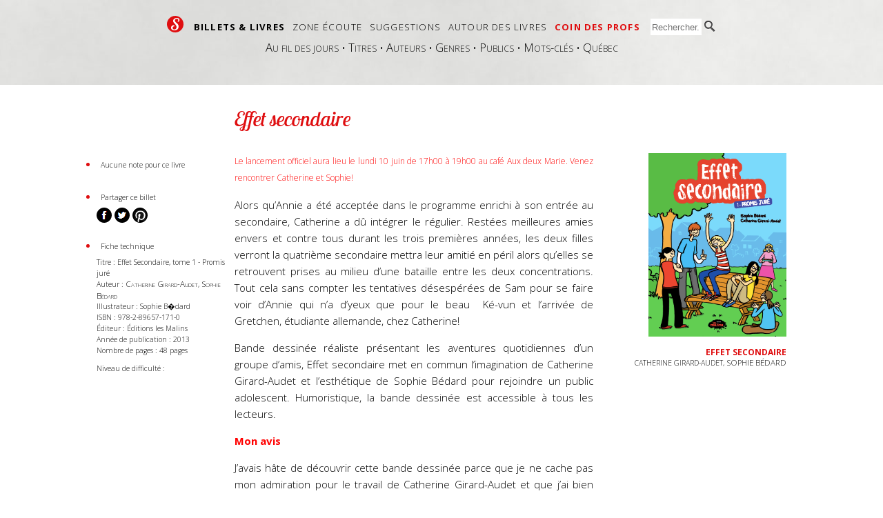

--- FILE ---
content_type: text/html; charset=UTF-8
request_url: https://sophielit.ca/critique.php?id=701
body_size: 9343
content:
<!DOCTYPE HTML PUBLIC "-//W3C//DTD HTML 4.01 Transitional//EN" "http://www.w3.org/TR/html4/loose.dtd">
<html lang="fr">
<head>
	<title>Effet secondaire</title>
	<meta http-equiv="Content-Type" content="text/html; charset=UTF-8">
	<meta http-equiv="Content-Language" content="fr">
    <meta name="viewport" content="width=device-width, minimum-scale=1.0, maximum-scale=1.0, user-scalable=no" />
    <meta name="apple-mobile-web-app-capable" content="yes" /> <!-- To get rid of the URL and button bars when opened from Home Screen shortcut -->
    <meta name="apple-mobile-web-app-status-bar-style" content="default" /><!-- change how the phone's status bar is displayed with a meta tag (possible values are :  default, black and black-translucent) -->
	<meta name="description" lang="fr" content="Billet sur Effet secondaire de Catherine Girard-Audet">
	<meta name="keywords" content="Effet secondaire, Catherine Girard-Audet">
	<meta name="revisit-after" content="7">
    <link rel="shortcut icon" href="images/site/favicon.ico"> 
    <link rel="alternate" type="application/rss+xml" title="Les dernières nouvelles de sophielit.ca" href="http://feeds.feedburner.com/LesDerniresNouvellesDeSophieLit">
    
    <!-- Version mobile iPhone -->
    <link rel="apple-touch-icon-precomposed" href="images/site/apple/apple-touch-icon.png" /> <!-- home screen icon -->
    
	<!-- Bulle "Add to home screen" pour mobile -->
    <script type="text/javascript">
        var addToHomeConfig = {
            animationIn: 'bubble',
            animationOut: 'fade',
            returningVisitor: true, // Show the message only to returning visitors (ie: don't show it the first time)
            expire: 1440, // Show the message only once every 24 hours
            touchIcon: true
    };
    </script>
    <link rel="stylesheet" href="css/add2home.css">
    <script type="application/javascript" src="javascript/add2home.js" charset="utf-8"></script>
    
    <!-- Code de vérification de Bing -->
    <meta name="msvalidate.01" content="4BCA5B3DA7397CFA482384ABCFD79DE4" />
    
    <!-- Open Graph Protocol -->
    <meta property="og:title" content="Effet secondaire | Sophie lit"/>
    <meta property="og:type" content="article"/>
    <meta property="og:locale" content="fr_CA" />
    <meta property="og:url" content="https://sophielit.ca/critique.php?id=701"/>
            <meta property="og:image" content="https://sophielit.ca/images/film/film748/affiche.png"/>
        <meta property="og:image:width" content="110"/>
        <meta property="og:image:height" content="145"/>
        <link rel="image_src" href="https://sophielit.ca/images/film/film748/affiche.png"/>
            <meta property="og:image" content="https://sophielit.ca/images/site/sophielit.png"/>
    <meta property="og:site_name" content="Sophielit.ca"/>
    <meta property="og:description" content="Billet sur Effet secondaire de Catherine Girard-Audet"/>
    <meta property="fb:admins" content="659852467" />
    <meta property="fb:app_id" content="190748571039118" />
        
    <!-- scripts Javascript -->
	<script type="text/javascript" src="javascript/fonctions.js"></script>
    <!-- <script type="text/javascript" src="divprotector.js"></script> antibot pour commentaires -->
		<!-- Chargement des polices et de la feuille de style -->
    <link href='https://fonts.googleapis.com/css?family=Lobster+Two:400italic|Open+Sans:300italic,300,700' rel='stylesheet' type='text/css'>
    <link rel="stylesheet" type="text/css" href="css/main.css">
    <link rel="stylesheet" type="text/css" href="css/media.queries.css" />
	
	
        <!-- FRAMEWORK JQUERY -->
	<script type="text/javascript" src="javascript/jquery-1.4.2.min.js"></script>
	<script type="text/javascript" src="https://ajax.googleapis.com/ajax/libs/jqueryui/1.8.4/jquery-ui.js" charset="iso-8859-1"></script>
	<link type="text/css" rel="stylesheet" href="https://ajax.googleapis.com/ajax/libs/jqueryui/1.8.4/themes/smoothness/jquery-ui.css"/>
	
    <link href="javascript/pirobox/css_pirobox/black/style.css" media="screen" title="black" rel="stylesheet" type="text/css" /> <!-- Pirobox -->
	<script type="text/javascript" src="javascript/pirobox/js/pirobox.1_2_min.js"></script>
    <script type="text/javascript">
    $(document).ready(function() {
        $().piroBox({
            my_speed: 600, //animation speed
            bg_alpha: 0.5, //background opacity
            radius: 4, //caption rounded corner
            scrollImage : false, // true == image follows the page, false == image remains in the same open position
            pirobox_next : 'piro_next', // Nav buttons -> piro_next == inside piroBox , piro_next_out == outside piroBox
            pirobox_prev : 'piro_prev',// Nav buttons -> piro_prev == inside piroBox , piro_prev_out == outside piroBox
            close_all : '.piro_close',// add class .piro_overlay(with comma)if you want overlay click close piroBox
            slideShow : 'slideshow', // just delete slideshow between '' if you don't want it.
            slideSpeed : 4 //slideshow duration in seconds(3 to 6 Recommended)
        });
    });
    </script>
    
    <!-- Roundie utilisé pour arrondir les coins du logo sous IE8- -->
    <!--[if lte IE 8]>
    <script type="text/javascript" src="javascript/roundies.js">
    </script><![endif]-->
        
	<!-- SUIVI GA -->
	<script type="text/javascript">

	  var _gaq = _gaq || [];
	  _gaq.push(['_setAccount', 'UA-847507-5']);
	  _gaq.push(['_trackPageview']);

	  (function() {
		var ga = document.createElement('script'); ga.type = 'text/javascript'; ga.async = true;
		ga.src = ('https:' == document.location.protocol ? 'https://ssl' : 'http://www') + '.google-analytics.com/ga.js';
		var s = document.getElementsByTagName('script')[0]; s.parentNode.insertBefore(ga, s);
	  })();
          
          //Pour suivre les liens sortants sur GA
          function recordOutboundLink(link, category, action) { 
            try {
            var myTracker=_gat._getTrackerByName();
            _gaq.push(['myTracker._trackEvent', category , action ]);
            setTimeout('document.location = "' + link.href + '"', 100)
            }catch(err){}
            }

	</script>
        
        <!-- Google+ -->
        <script type="text/javascript" src="https://apis.google.com/js/plusone.js">
	  {lang: 'fr'}
	</script>
        
	
</head>
<body>

<!-- Facebook Javascript SDK // BEGIN -->
<div id="fb-root"></div>
<script>(function(d, s, id) {
  var js, fjs = d.getElementsByTagName(s)[0];
  if (d.getElementById(id)) return;
  js = d.createElement(s); js.id = id;
  js.src = "//connect.facebook.net/fr_FR/all.js#xfbml=1&appId=190748571039118";
  fjs.parentNode.insertBefore(js, fjs);
}(document, 'script', 'facebook-jssdk'));</script>
<!-- Facebook Javascript SDK // END -->

<!-- Start Wrapper -->
<div id="page_wrapper">

<!-- Start header -->
<div class="top">

    <div id="menu">
        <!-- Recherche pour petit écran -->
<div id="recherche-mobile">
    <form name="formulaire-recherche" action="recherche.php" method="get">
        <input type="text" name="recherche-criteres" placeholder="Rechercher...">
        <input type="submit" value="">
    </form>
</div>

<!--/ Recherche pour petit écran -->

<!-- Menu grand écran -->
<div id="wrapper-menu">
<ul>
    <li><a href="index.php" id="logo" style="color:#fff;text-decoration: none;">&nbsp;S&nbsp;</a></li>
        <li class="gras"><a href="lignedutemps.php">Billets & livres</a></li><li class=""><a href="extraits.php">Zone écoute</a></li><li class=""><a href="suggestions.php?cid=1">Suggestions</a></li><li class=""><a href="nouvelle.php">Autour des livres</a></li><li class=" accent"><a href="coindesprofs.php">Coin des profs</a></li>    <li class="recherche">
        <form name="formulaire-recherche" action="recherche.php" method="get">
            <input type="text" class="formulaire-recherche-sommet" name="recherche-criteres" placeholder="Rechercher...">
            <input type="submit" value="">
        </form>
    </li>
</ul>
</div>
<div id="wrapper-sousmenu" style="clear: both;"><!-- Wrapper Sous-menu -->
    
        <div>
        <a href="lignedutemps.php">Au fil des jours</a> &bull; 
        <a href="livres.php">Titres</a> &bull; 
        <a href="auteurs.php">Auteurs</a> &bull; 
        <a href="genre.php">Genres</a> &bull; 
        <a href="livres.php?publiccible">Publics</a> &bull; 
        <a href="motsclefs.php">Mots-clés</a> &bull; 
        <a href="livres.php?auteursQuebecois">Québec</a>
    </div>
    
    
    
    </div><!--/ Wrapper Sous-menu -->
<!--/ Fin menu grand écran -->


<!-- Début menu petit écran -->
<div id="wrapper-mobile">
<!--    <select onchange="if (this.value) window.location.href=this.value;">-->
    <select onchange="chargerPage(this.value)">
        <option value="">Naviguer...</option>
        <option value="index.php">Accueil</option>
                    <option value="lignedutemps.php" >Billets & livres</option>
                                <option value="lignedutemps.php" > ▸ Au fil des jours</option>
                                        <option value="livres.php" > ▸ Titres</option>
                                        <option value="auteurs.php" > ▸ Auteurs</option>
                                        <option value="genre.php" > ▸ Genres</option>
                                        <option value="livres.php?publiccible" > ▸ Publics</option>
                                        <option value="motsclefs.php" > ▸ Mots-clés</option>
                                        <option value="livres.php?auteursQuebecois" > ▸ Québec</option>
                                <option value="extraits.php" >Zone écoute</option>
                                <option value="extraits.php" > ▸ Nouveautés</option>
                                        <option value="extraits.php?lettre" > ▸ Par ordre alphabétique</option>
                                        <option value="extraits.php?publiccible" > ▸ Par public</option>
                                <option value="suggestions.php?cid=1" >Suggestions</option>
                                <option value="suggestions.php?cid=1" > ▸ Coups de coeur</option>
                                        <option value="suggestions.php?cid=2" > ▸ Spécial garçons</option>
                                <option value="nouvelle.php" >Autour des livres</option>
                                <option value="nouvelle.php?cat=2" > ▸ Blog</option>
                                        <option value="nouvelle.php?cat=10" > ▸ Podcast</option>
                                        <option value="bandesdessinees.php" > ▸ BD</option>
                                        <option value="nouvelle.php?cat=3" > ▸ Entrevues</option>
                                        <option value="nouvelle.php?cat=6" > ▸ Haïkus</option>
                                        <option value="nouvelle.php?cat=7" > ▸ Animés</option>
                                        <option value="nouvelle.php?cat=9" > ▸ Extraits</option>
                                        <option value="calendrier.php" > ▸ Calendrier</option>
                                        <option value="metro.php" > ▸ Métro</option>
                                        <option value="ressources.php" > ▸ Ressources</option>
                                <option value="coindesprofs.php" >Coin des profs</option>
                    <option value="rechercher">Rechercher</option>
    </select>
    <script>
        function chargerPage(a) {
            if( a == "rechercher") {
                document.getElementById("menu").style.height = "4em";
                document.getElementById("recherche-mobile").style.display = "block";
            } else {
                if (a) window.location.href=a;
            }            
        }
    </script>
</div>
<!--/ Fin menu petit écran -->    </div>
    <div id="transition"></div><!-- Ligne de dunes -->
</div><!--/ top (fond gris pleine largeur) -->

<div id="sous-le-pli" class="container">
    
    <!-- Titre -->
    <div class="colonne gauche">&nbsp;</div>
    
    <div class="colonne centre"><h1>Effet secondaire</h1></div>
    
    <div class="colonne droite">&nbsp;</div>
    
    <div style="clear:both;"></div>
    
    <!-- Contenu -->
    <div class="colonne gauche">
                
        <!-- NOTE SOPHIELIT.CA -->
                <ul class="boule">
            <li><span class="mini-lettres">Aucune note pour ce livre</span></li>
        </ul>
        
        <!-- PARTAGE SUR RÉSEAUX SOCIAUX -->
        <ul class="boule">
            <div style="height:1em;">&nbsp;</div>
            <li><span class="mini-lettres">Partager ce billet</span></li>
        </ul>
        
        <a href="http://www.facebook.com/sharer/sharer.php?u=http://www.sophielit.ca/critique.php?id=701" onclick="window.open(this.href, 'mywin','left=20,top=20,width=500,height=500,toolbar=1,resizable=0'); return false;"><img src="images/site/media_sociaux/share-facebook.png"></a> 
        <a href="https://twitter.com/intent/tweet?text=Découvrez Effet secondaire sur Sophielit.ca&url=http://www.sophielit.ca/critique.php?id=701&via=sophielitca" onclick="window.open(this.href, 'mywin','left=20,top=20,width=500,height=500,toolbar=1,resizable=0'); return false;"><img src="images/site/media_sociaux/share-twitter.png"></a>
        <a href="javascript:void((function()%7Bvar%20e=document.createElement(&apos;script&apos;);e.setAttribute(&apos;type&apos;,&apos;text/javascript&apos;);e.setAttribute(&apos;charset&apos;,&apos;UTF-8&apos;);e.setAttribute(&apos;src&apos;,&apos;http://assets.pinterest.com/js/pinmarklet.js?r=&apos;+Math.random()*99999999);document.body.appendChild(e)%7D)());"><img src="images/site/media_sociaux/share-pinterest.png"/></a>        
        <!-- FICHE TECHNIQUE -->
        <ul class="boule">
            <div style="height:1em;">&nbsp;</div>
            <li><span class="mini-lettres">Fiche technique</span></li>
        </ul>
        <ul class="fiche">
            <li>Titre : Effet Secondaire, tome 1 - Promis juré</li><li>Auteur : <a href="auteur.php?id=203" class="lien-liste">Catherine Girard-Audet</a>, <a href="auteur.php?id=383" class="lien-liste" style="line-height:14px;">Sophie Bédard</a></li><li>Illustrateur : Sophie B�dard<br /></li><li>ISBN : 978-2-89657-171-0<br /></li><li>Éditeur : Éditions les Malins</li><li>Année de publication : 2013</li><li>Nombre de pages : 48 pages</li><li style="margin-top:1em;">Niveau de difficulté : </li>        </ul>
        
            </div>
    
    <div class="colonne centre">
        
        <!-- FICHE TECHNIQUE POUR PETIT ÉCRAN -->
        <div id="fichetechnique-mobile">
            <a href="javascript:void(0);" onclick="javascript:montrerCacher('contenu-fichetechnique-mobile');">Fiche<br>technique</a>
        </div>
        <!-- Script d'affichage/masquage de la fiche technique -->
        <script>
        function montrerCacher(a) {
            if (document.getElementById(a).style.display == 'none') {
                document.getElementById(a).style.display = 'block';
            } else {
                document.getElementById(a).style.display = 'none';
            }
        }
        </script>

        
        <div id="cotesophielit-mobile">
                        <div class="mini-lettres">Aucune note pour ce livre</div>
        </div>
        <div style="clear:both;"></div>
        <div id="contenu-fichetechnique-mobile" style="display: none;">
            <div id="couverture-mobile">
                <div><img src="images/site/bandeau_no_rdl_mobile.png"></div>
                <div style="position:relative;top:-50px;z-index: -10;">
                                        <div id="couverture-mobile-img" style="padding-left:7px;"><img src="images/film/film748/affiche.png"></div>
                </div>
            </div>
            
            <ul class="fiche">
                <li>Titre : Effet Secondaire, tome 1 - Promis juré</li><li>Auteur : <a href="auteur.php?id=203" class="lien-liste">Catherine Girard-Audet</a>, <a href="auteur.php?id=383" class="lien-liste" style="line-height:14px;">Sophie Bédard</a></li><li>Illustrateur : Sophie B�dard<br /></li><li>ISBN : 978-2-89657-171-0<br /></li><li>Éditeur : Éditions les Malins</li><li>Année de publication : 2013</li><li>Nombre de pages : 48 pages</li><li style="margin-top:1em;">Niveau de difficulté : </li>            </ul>
            <div style="clear:both;"></div>
        </div>
        <!--/ FICHE TECHNIQUE POUR PETIT ÉCRAN -->
        
        <div id="mediasociaux-mobile">
            
        <a href="http://www.facebook.com/sharer/sharer.php?u=http://www.sophielit.ca/critique.php?id=701" onclick="window.open(this.href, 'mywin','left=20,top=20,width=500,height=500,toolbar=1,resizable=0'); return false;"><img src="images/site/media_sociaux/share-facebook.png"></a> 
        <a href="https://twitter.com/intent/tweet?text=Découvrez Effet secondaire sur Sophielit.ca&url=http://www.sophielit.ca/critique.php?id=701&via=sophielitca" onclick="window.open(this.href, 'mywin','left=20,top=20,width=500,height=500,toolbar=1,resizable=0'); return false;"><img src="images/site/media_sociaux/share-twitter.png"></a>
        <a href="javascript:void((function()%7Bvar%20e=document.createElement(&apos;script&apos;);e.setAttribute(&apos;type&apos;,&apos;text/javascript&apos;);e.setAttribute(&apos;charset&apos;,&apos;UTF-8&apos;);e.setAttribute(&apos;src&apos;,&apos;http://assets.pinterest.com/js/pinmarklet.js?r=&apos;+Math.random()*99999999);document.body.appendChild(e)%7D)());"><img src="images/site/media_sociaux/share-pinterest.png"/></a>        </div>
        <div class="contenuprincipal">
            <p>
	<span style="font-size:12px;"><span style="color: rgb(255, 0, 0);">Le lancement officiel aura lieu le lundi 10 juin de 17h00 à 19h00 au café Aux deux Marie. Venez rencontrer Catherine et Sophie!</span></span></p>
<p>
	Alors qu’Annie a été acceptée dans le programme enrichi à son entrée au secondaire, Catherine a dû intégrer le régulier. Restées meilleures amies envers et contre tous durant les trois premières années, les deux filles verront la quatrième secondaire mettra leur amitié en péril alors qu’elles se retrouvent prises au milieu d’une bataille entre les deux concentrations. Tout cela sans compter les tentatives désespérées de Sam pour se faire voir d’Annie qui n’a d’yeux que pour le beau&nbsp; Ké-vun et l’arrivée de Gretchen, étudiante allemande, chez Catherine!</p>
<p>
	Bande dessinée réaliste présentant les aventures quotidiennes d’un groupe d’amis, <em>Effet secondaire</em> met en commun l’imagination de Catherine Girard-Audet et l’esthétique de Sophie Bédard pour rejoindre un public adolescent. Humoristique, la bande dessinée est accessible à tous les lecteurs.</p>
<p>
	<span style="color:#f00;"><strong>Mon avis</strong></span></p>
<p>
	J’avais hâte de découvrir cette bande dessinée parce que je ne cache pas mon admiration pour le travail de Catherine Girard-Audet et que j’ai bien aimé <a href="critique.php?id=471">Glorieux Printemps</a> de Sophie Bédard. J’ai donc dévoré <em>Effet secondaire</em> d’un bout à l’autre, mais je dois avouer que je suis restée un peu sur ma faim…</p>
<p>
	On retrouve plus de l’univers de Sophie Bédard dans cette première bande dessinée avec ces élèves de quatrième secondaire et l’école comme principale toile de fond. La force de Catherine Girard-Audet dans les <a href="critique.php?id=373">Léa Olivier</a> est la narration (et les nombreux rebondissements), mais cet aspect est complètement mis de côté ici. Oui, l’histoire est intéressante, mais on n’a pas le temps de s’attacher réellement aux personnages, nombreux, qui restent plus au niveau de la caricature. En fait, j’ai eu l’impression de lire un seul courriel de Léa plutôt qu’une histoire complète. Toutefois, ce rythme plus lent et cette approche plus graphique pourront certainement rejoindre un autre public, d’autant plus qu’on retrouve par touches l’humour caractéristique de l’auteure alors que les dessins de Sophie Bédard sont attirants visuellement et que ses personnages sont expressifs.</p>
<p>
	À suivre!</p>
<p>
	Si vous avez aimé, vous pourriez être tenté par <a href="critique.php?id=471">Glorieux Printemps</a>!</p>
<p>
	Merci aux éditions Les malins pour la bande dessinée!</p>        </div>
                
        <br>
        <div class="petites-lettres">Billet corrigé par Antidote 9 juste avant d'être publié  par Sophie <b>le 7 juin 2013.</b></div>
        
                    <h2>Si vous avez aimé, vous pourriez être tenté par...</h2>
                            <a class="carte-livre" href="critique.php?id=471">
                    <div>
                        <img src="images/film/film472/affiche.jpg" height="145" width="110" alt="Glorieux Printemps" title="Glorieux Printemps" style="margin:0px 0px 10px 0px;">
                    </div>
                    <div class="liste-titre-livre" title="Glorieux Printemps">
                        Glorieux Printemps                    </div>
                </a><!--/ carte-livre -->
                        <div style="clear:both;"></div>
            <!-- Petit bloc pour inviter le lecteur à nous signaler une distraction de rédaction :-) -->
<div id=\"avertissement_erreur\" class="avis petites-lettres">
  Vous avez trouvé une faute&nbsp;? Oui, j'en laisse parfois passer. N'hésitez pas à me la signaler à <a href="mailto:sophiefaitparfoisdesfautes@sophielit.ca?subject=Faute...">sophiefaitparfoisdesfautes@sophielit.ca</a> et je la corrigerai&nbsp;! Merci et bonne lecture&nbsp;! :-)
</div> 
        
        <div>
        

<div id="critique-commentaires">
    <h2>Ajoutez votre voix à la conversation</h2>

    <div id="fb-desktop">
        <div class="fb-comments" data-href="http://www.sophielit.ca/critique.php?id=701" data-num-posts="4" data-width="550px"></div>
    </div>

    <div id="fb-mobile">
        <div class="fb-comments" data-href="http://www.sophielit.ca/critique.php?id=701" data-num-posts="4" data-width="300px"></div>
    </div>
    
    <a name="commentaire701" href="javascript:void(0);" onclick="javascript:montrerCacher(701);" class="petites-lettres">
    </a>
    <div id="entree701" style="display:block;margin-top:15px;"><div class="commentaires" style="border:1px solid #ddd; background-color:#fff; margin-top: 1em;">    <a name="commentaires"></a>
    <h4>Nouveau commentaire</h4>
    <form name="reaction701" action="ajouter_commentaire.php" method="post" onsubmit="javascript:return controlerValeurs(701);">
        <div style="margin-bottom:10px;"><label for="auteur">Votre nom :</label> <input type="text" class="formulaire-commentaire" id="auteur701" name="auteur" value="" style="width:150px;margin-right:25px;"></div>
        <div style="margin-bottom:10px;"><label for="email">Votre courriel :</label> <input type="text" class="formulaire-commentaire" id="email701" name="email" value="" style="width:150px;margin-left:1px;"> <div class="petites-lettres">(ne sera pas affiché)</div></div>
        Votre commentaire :<br>
        <textarea id="contenu701" name="contenu" style="height:70px; width:99%;" class="formulaire-commentaire"></textarea><br>
        <div class="petites-lettres">Ce site aime la langue française, merci de ne pas trop la maltraiter dans votre commentaire.</div>
        <div style="margin-top:10px;">ANTI-SPAM : Combien font 2-1, écrit <b>en lettres</b> ?<br>
        Réponse : <input type="text" class="formulaire-commentaire" id="logique701" name="logique" value="" style="width:50px;margin-left:1px;"> <span class="petites-lettres">(indice : entrez un chiffre inférieur à deux)</span></div>
        <input type="submit" name="submit" value="Envoyer" style="margin-top:10px;"><!-- ou <a href="javascript:void(0);" onclick="javascript:montrerCacher(701);" class="petites-lettres">fermer les commentaires</a>-->
        <input type="hidden" name="critique" value="701">
        <input type="hidden" name="retour" value="critique.php?id=701">
        <input type="hidden" name="type" value="critique">
        <input type="hidden" name="version_page" value="1.00">
    </form>
    </div>
    </div>
</div>
<script type="text/javascript" src="javascript/md5.js"></script>
<script type="text/javascript">
function controlerValeurs(i)	{
    //alert (i);
    valeur = document.getElementById("auteur"+i).value.trim();
    if (valeur.length < 1)
        {
        alert ('Merci d\'entrer votre nom.');
        document.getElementById("auteur"+i).focus();
        return false;
        }
    valeur = document.getElementById("email"+i).value.trim();
    var reg = /^([A-Za-z0-9_\-\.]+)\@([A-Za-z0-9_\-\.]+)\.([A-Za-z]{2,4})$/;

    if (reg.test(valeur) == false) {
        alert('Merci d\'entrer une adresse courriel valide.\nElle ne sera pas dévoilée sur le site.');
        document.getElementById("email"+i).focus();
        return false;
    }
    valeur = document.getElementById("contenu"+i).value.trim();
    if (valeur.length < 1)
        {
        alert ('Merci d\'entrer un contenu pour votre commentaire.');
        document.getElementById("contenu"+i).focus();
        return false;
        }
    valeur = MD5(document.getElementById("logique"+i).value.trim());
    //alert (valeur+' Vs ".md5("un")."')
    if (valeur != '0674272bac0715f803e382b5aa437e08')
        {
        alert ('La réponse à la question est incorrecte. Merci d\'essayer à nouveau.\nIndice : La réponse s\'écrit en deux lettres et ne prend pas de majuscule.');
        return false;
        }
    return true;
}
</script>        </div>
        <div class="points rouge">&bull;&nbsp;&bull;&nbsp;&bull;&nbsp;&bull;</div>
        
    </div>
    
    <div class="colonne droite">
                <div><img src="images/site/bandeau_no_rdl.png"></div>
        <div style="position:relative;top:-70px;z-index: -10;">
            <div style="margin-bottom:15px;"><img src="images/film/film748/affiche.png" style="width:200px; height:266px;"></div>
            <div class="titre_livre">Effet secondaire</div>
            <div class="auteur_livre">Catherine Girard-Audet, <a href="realisateur.php?id=383" class="lien-liste" style="line-height:14px;">Sophie Bédard</a></div>
        </div>
        
        
    </div>
    
    
</div><!--/ container (centrage affichage principal) -->

    <div style="clear:both;"></div>
    <div id="footer-page" class="container">
        <div id="footer-contenu">
            <!-- Bloc de gauche - crédits et note légale -->
            <div id="footer-credits">
                &copy; 2010-2026<br>
                <!--<a href="page.php?id=44">Plan du site</a> -->
                <a href="editeur.php">Espace éditeur</a><br>
				<a href="page.php?id=28">Qui est Sophie ?</a><br>
                <a href="page.php?id=45">Mentions légales</a><br>
                <a href="page.php?id=46">Contacter Sophie</a><br>
            </div>
            <!-- Bloc central - liens sociaux -->
            <div id="footer-liens-sociaux">
                <table id="header-liens-sociaux" cellpadding="0" cellspacing="0" border="0">
                    <tr><td style="padding:0px 10px 10px 5px;"><a href="http://www.twitter.com/sophielitca" border="0" alt="Suivez-nous sur Twitter" title="Suivez-nous sur Twitter" target="_blank"><img src="images/site/media_sociaux/twitter-classique.png" border="0"></td><td style="padding:0px 5px 10px 0px;"><a href="http://www.twitter.com/sophielitca" alt="Suivez-nous sur Twitter" title="Suivez-nous sur Twitter" target="_blank">Twitter</a></td></tr>
                    <tr><td style="padding:0px 10px 10px 5px;"><a href="http://www.facebook.com/sophielitca" border="0" alt="Suivez-nous sur facebook" title="Suivez-nous sur facebook" target="_blank"><img src="images/site/media_sociaux/facebook-classique.png" border="0"></td><td style="padding:0px 5px 10px 0px;"><a href="http://www.facebook.com/sophielitca" alt="Suivez-nous sur facebook" title="Suivez-nous sur facebook" target="_blank">Facebook</a></td></tr>
                    <tr><td style="padding:0px 10px 10px 5px;"><a href="http://www.youtube.com/user/Sophielitca" border="0" alt="Suivez-nous sur Youtube" title="Suivez-nous sur Youtube" target="_blank"><img src="images/site/media_sociaux/youtube-classique.png" border="0"></td><td style="padding:0px 5px 10px 0px;"><a href="http://www.youtube.com/user/Sophielitca" alt="Suivez-nous sur Youtube" title="Suivez-nous sur Youtube" target="_blank">Youtube</a></td></tr>
                    <tr><td style="padding:0px 10px 10px 5px;"><a href="http://feeds.feedburner.com/LesDerniresNouvellesDeSophieLit" border="0" alt="Suivez notre fil rss" title="Suivez notre fil rss"><img src="images/site/media_sociaux/flux-rss-classique.png" border="0"></td><td style="padding:0px 5px 10px 0px;"><a href="http://feeds.feedburner.com/LesDerniresNouvellesDeSophieLit" alt="Suivez notre fil rss" title="Suivez notre fil rss">Fil rss</a></td></tr>
                </table>
            </div>
            <!-- Bloc central - publicité et parrainage -->
            <div id="footer-parrainages">
                <p>Site créé sur mesure pour Sophielit.ca par <a href="https://apostrophe.studio" target="_blank"><span style="background-color: #dd613b; border-radius: 2px; position: absolute; padding: 1px 2px;"><img title="Logo Apostrophe Studio" style="display: block;" alt="Logo Apostrophe Studio" src="[data-uri]"></span></a>.</p>
                <p>Les textes publiés sur sophielit.ca sont vérifiés par le correcteur orthographique <a href="http://www.druide.com/antidote.html" target="_blank" class="souligne">Antidote HD</a>.</p>
                <!-- <p>Les concours sur sophielit.ca sont propulsés en partenariat avec <a href="http://www.concoursduquebec.com/" target="_blank" class="souligne">Concours du Québec</a>.</p> -->
                <p>Ce site est optimisé pour ne pas bien s'afficher sous Internet Explorer.</p>
            </div>
        </div>
    </div>

</div> <!--/ container -->

<!-- End Wrapper -->
</div>


<!-- Pinterest Javascript SDK -->
<!--<script type="text/javascript" src="//assets.pinterest.com/js/pinit.js"></script>-->

<!-- Google+ Javascript SDK -->
<script type="text/javascript">
  window.___gcfg = {lang: 'fr-CA'};

  (function() {
    var po = document.createElement('script'); po.type = 'text/javascript'; po.async = true;
    po.src = 'https://apis.google.com/js/plusone.js';
    var s = document.getElementsByTagName('script')[0]; s.parentNode.insertBefore(po, s);
  })();
</script>
</body>
</html>  

--- FILE ---
content_type: application/javascript
request_url: https://sophielit.ca/javascript/pirobox/js/pirobox.1_2_min.js
body_size: 2805
content:
/**
* Name: piroBox v.1.2.1
* Date: November 2009
* Autor: Diego Valobra (http://www.pirolab.it),(http://www.diegovalobra.com)
* Version: 1.2.1
* Licence: CC-BY-SA http://creativecommons.org/licenses/by-sa/2.5/it/
**/
(function(a){a.fn.piroBox=function(b){b=jQuery.extend({my_speed:null,close_speed:300,bg_alpha:0.5,scrollImage:null,pirobox_next:"piro_next_out",pirobox_prev:"piro_prev_out",radius:4,close_all:".piro_close,.piro_overlay",slideShow:null,slideSpeed:null},b);function c(){var s='<tr><td colspan="3" class="pirobox_up"></td></tr><tr><td class="t_l"></td><td class="t_c"></td><td class="t_r"></td></tr><tr><td class="c_l"></td><td class="c_c"><span><span></span></span><div></div></td><td class="c_r"></td></tr><tr><td class="b_l"></td><td class="b_c"></td><td class="b_r"></td></tr><tr><td colspan="3" class="pirobox_down"></td></tr>';var q=a(window).height();var p=a(jQuery('<div class="piro_overlay"></div>').hide().css({opacity:+b.bg_alpha,height:q+"px"}));var l=a(jQuery('<table class="pirobox_content" cellpadding="0" cellspacing="0"></table>'));var w=a(jQuery('<div class="caption"></div>').css({opacity:"0.8","-moz-border-radius":b.radius+"px","-khtml-border-radius":b.radius+"px","-webkit-border-radius":b.radius+"px","border-radius":b.radius+"px"}));var f=a(jQuery('<div class="piro_nav"></div>'));var t=a(jQuery('<div class="piro_close"></div>'));var r=a(jQuery('<a href="#play" class="play"></a>'));var n=a(jQuery('<a href="#stop" class="stop"></a>'));var j=a(jQuery('<a href="#prev" class="'+b.pirobox_prev+'"></a>'));var k=a(jQuery('<a href="#next" class="'+b.pirobox_next+'"></a>'));a("body").append(p).append(l);l.append(s);a(".pirobox_up").append(t);a(".pirobox_down").append(f);a(".c_c").append(r);r.hide();f.append(j).append(k).append(w);if(j.is(".piro_prev_out")||k.is(".piro_next_out")){a("body").append(j).append(k);j.add(k).hide()}else{f.append(j).append(k)}var e=j.width();l.hide();var x=a("a[class^='pirobox_gall']");var y=new Object();for(var v=0;v<x.length;v++){var h=a(x[v]);y["a."+h.attr("class")]=0}var o=new Array();for(var B in y){o.push(B);}for(var v=0;v<o.length;v++){a(o[v]).each(function(i){this.rel=i+1+"&nbsp;of&nbsp;"+a(o[v]).length});var d=a(o[v]+":first").addClass("first");var u=a(o[v]+":last").addClass("last")}a(x).each(function(i){this.rev=i+0});var m=a(x);var z=a("a.pirobox");a.fn.fixPNG=function(){return this.each(function(){var i=a(this).css("backgroundImage");if(i.match(/^url\(["']?(.*\.png)["']?\)$/i)){i=RegExp.$1;a(this).css({backgroundImage:"none",filter:"progid:DXImageTransform.Microsoft.AlphaImageLoader(enabled=true, sizingMethod="+(a(this).css("backgroundRepeat")=="no-repeat"?"crop":"scale")+", src='"+i+"')"}).each(function(){var C=a(this).css("position");if(C!="absolute"&&C!="relative"){a(this).css("position","relative")}})}})};a(window).resize(function(){var i=a(window).height();p.css({visibility:"visible",height:+i+"px"})});j.add(k).bind("click",function(D){D.preventDefault();var i=parseInt(a(m).filter(".item").attr("rev"));var C=a(this).is(".piro_prev_out,.piro_prev")?a(m).eq(i-1):a(m).eq(i+1);C.click();t.add(w).add(k).add(j).css("visibility","hidden")});z.each(function(C){var i=a(this);i.bind("click",function(F){F.preventDefault();g(i.attr("href"));var D=i.attr("href");var E=i.attr("title");if(E==""){w.html("<p>"+D+"<a href="+D+' class="link_to" target="_blank" title="Open Image in a new window"></a></p>')}else{w.html("<p>"+E+"<a href="+D+' class="link_to" target="_blank" title="Open Image in a new window"></a></p>')}a(".c_c").addClass("unique");k.add(j).add(t).add(w).hide();a(".play").remove()})});a(m).each(function(C){var i=a(this);i.bind("click",function(G){G.preventDefault();g(i.attr("href"));var D=i.attr("href");var F=i.attr("title");var E=i.attr("rel");if(F==""){w.html("<p>"+D+'<em class="number">'+E+"</em><a href="+D+' class="link_to" target="_blank" title="Open Image in a new window"></a></p>')}else{w.html("<p>"+F+'<em class="number">'+E+"</em><a href="+D+' class="link_to" target="_blank" title="Open Image in a new window"></a></p>')}if(i.is(".last")){a(".number").css("text-decoration","underline")}else{a(".number").css("text-decoration","none")}if(i.is(".first")){j.hide();k.show()}else{k.add(j).show()}if(i.is(".last")){j.show();k.hide()}if(i.is(".last")&&i.is(".first")){j.add(k).hide();a(".number").hide();r.remove()}a(m).filter(".item").removeClass("item");i.addClass("item");a(".c_c").removeClass("unique")})});var g=function(i){r.add(n).hide();t.add(w).add(k).add(j).css("visibility","hidden");if(l.is(":visible")){a(".c_c div").children().fadeOut(300,function(){a(".c_c div").children().remove();A(i)})}else{a(".c_c div").children().remove();l.show();p.fadeIn(300,function(){A(i)})}};var A=function(H){if(l.is(".loading")){return}l.addClass("loading");var C=new Image();C.onerror=function(){var J=a(l).height();l.css({marginTop:parseInt(a(document).scrollTop())-(J/1.9)});a(".c_c div").append('<p class="err_mess">There seems to be an Error:&nbsp;<a href="#close" class="close_pirobox">Close Pirobox</a></p>');a(".close_pirobox").bind("click",function(){a(".err_mess").remove();l.add(p).fadeOut(b.close_speed);l.removeClass("loading");a(".c_c").append(r);return false})};C.onload=function(){var M=C.height;var O=C.width;var L=a(l).height();var Q=a(window).height();var K=a(window).width();if(M+100>Q||O+100>K){var J=O;var P=M;var R=(O+250)/K;var N=(M+250)/Q;if(N>R){J=Math.round(O*(1/N));P=Math.round(M*(1/N))}else{J=Math.round(O*(1/R));P=Math.round(M*(1/R))}M+=P;O+=J;a(C).height(P).width(J).hide();a(".c_c div").animate({height:P+"px",width:J+"px"},b.my_speed);l.animate({height:(P+20)+"px",width:(J+20)+"px",marginLeft:"-"+((J)/2+10)+"px",marginTop:parseInt(a(document).scrollTop())-(P/1.9)-20},b.my_speed,function(){a(".piro_nav,.caption").css({width:(J)+"px"});a(".piro_nav").css("margin-left","-"+(J+5)/2+"px");var S=w.height();w.css({bottom:"-"+(S+5)+"px"});a(".c_c div").append(C);t.css("display","block");k.add(j).add(t).css("visibility","visible");w.css({visibility:"visible",display:"block"});a(C).show().fadeIn(300);l.removeClass("loading");if(b.slideShow=="slideshow"){r.add(n).show()}else{r.add(n).hide()}})}else{a(C).height(M).width(O).hide();a(".c_c div").animate({height:M+"px",width:O+"px"},b.my_speed);l.animate({height:(M+20)+"px",width:(O+20)+"px",marginLeft:"-"+((O)/2+10)+"px",marginTop:parseInt(a(document).scrollTop())-(M/1.9)-20},b.my_speed,function(){a(".piro_nav,.caption").css({width:(O)+"px"});a(".piro_nav").css("margin-left","-"+(O+5)/2+"px");var S=w.height();w.css({bottom:"-"+(S+5)+"px"});a(".c_c div").append(C);t.css("display","block");k.add(j).add(t).css("visibility","visible");w.css({visibility:"visible",display:"block"});a(C).fadeIn(300);l.removeClass("loading");if(b.slideShow=="slideshow"){r.add(n).show()}else{r.add(n).hide()}})}};C.src=H;var i=a(window).height();var F=a(".piro_prev_out").height();a(".piro_prev_out").add(".piro_next_out").css({marginTop:parseInt(a(document).scrollTop())+(i/F-125)});a(".caption p").css({"-moz-border-radius":b.radius+"px","-khtml-border-radius":b.radius+"px","-webkit-border-radius":b.radius+"px","border-radius":b.radius+"px"});n.bind("click",function(J){J.preventDefault();clearTimeout(I);a(m).children().removeAttr("class");a(".stop").remove();a(".c_c").append(r);k.add(j).css("width",e+"px")});r.bind("click",function(J){J.preventDefault();clearTimeout(I);if(a(C).is(":visible")){a(m).children().addClass(b.slideShow);a(".play").remove();a(".c_c").append(n)}k.add(j).css({width:"0px"});return E()});a(b.close_all).bind("click",function(J){clearTimeout(I);if(a(C).is(":visible")){J.preventDefault();t.add(p).add(l).add(w).add(k).add(j).fadeOut(b.close_speed);l.removeClass("loading");a(m).children().removeAttr("class");k.add(j).css("width",e+"px").hide();a(".stop").remove();a(".c_c").append(r);r.hide()}});function E(){clearTimeout(I);if(a(m).filter(".item").is(".last")){a(m).children().removeAttr("class");k.add(j).css("width",e+"px");a(".stop").remove();a(".c_c").append(r);r.hide()}else{if(a(m).children().is("."+b.slideShow)){k.click()}}}var I=setInterval(E,b.slideSpeed*1000);a().bind("keydown",function(J){if(J.keyCode===27){J.preventDefault();if(a(C).is(":visible")||a(".c_c>div>p>a").is(".close_pirobox")){t.add(p).add(l).add(w).add(k).add(j).fadeOut(b.close_speed);l.removeClass("loading");clearTimeout(I);a(m).children().removeAttr("class");a(".stop").remove();a(".c_c").append(r);k.add(j).css("width",e+"px");a(m).add(z).children().fadeTo(100,1)}}}).bind("keydown",function(J){if(a(".c_c").is(".unique")||a(".item").is(".first")){}else{if(a(".c_c").is(".c_c")&&(J.keyCode===37)){J.preventDefault();if(a(C).is(":visible")){clearTimeout(I);a(m).children().removeAttr("class");a(".stop").remove();a(".c_c").append(r);k.add(j).css("width",e+"px");j.click()}}}if(a(".c_c").is(".unique")||a(".item").is(".last")){}else{if(a(".c_c").is(".c_c")&&(J.keyCode===39)){J.preventDefault();if(a(C).is(":visible")){clearTimeout(I);a(m).children().removeAttr("class");a(".stop").remove();a(".c_c").append(r);k.add(j).css("width",e+"px");k.click()}}}});a.browser.msie6=(a.browser.msie&&/MSIE 6\.0/i.test(window.navigator.userAgent));if(a.browser.msie6&&!/MSIE 8\.0/i.test(window.navigator.userAgent)){a(".t_l,.t_c,.t_r,.c_l,.c_r,.b_l,.b_c,.b_r,a.piro_next, a.piro_prev,a.piro_prev_out,a.piro_next_out,.c_c,.piro_close,a.play,a.stop").fixPNG();var D=a(document).height();p.css("height",D+"px")}if(a.browser.msie){b.close_speed=0}function G(){if(a(l).is(":visible")){window.onscroll=function(){var L=a(l).height();l.css({marginTop:parseInt(a(this).scrollTop())-(L/1.9)-10});var J=a(window).height();var K=a(".piro_prev_out").height();a(".piro_prev_out").add(".piro_next_out").css({marginTop:parseInt(a(document).scrollTop())+(J/K-125)})}}}if(b.scrollImage==true){return G()}}}c()}})(jQuery);





--- FILE ---
content_type: application/javascript
request_url: https://sophielit.ca/javascript/add2home.js
body_size: 5403
content:
/*!
 * Add to Homescreen v2.0.11 ~ Copyright (c) 2013 Matteo Spinelli, http://cubiq.org
 * Released under MIT license, http://cubiq.org/license
 */
var addToHome = (function (w) {
	var nav = w.navigator,
		isIDevice = 'platform' in nav && (/iphone|ipod|ipad/gi).test(nav.platform),
		isIPad,
		isRetina,
		isSafari,
		isStandalone,
		OSVersion,
		startX = 0,
		startY = 0,
		lastVisit = 0,
		isExpired,
		isSessionActive,
		isReturningVisitor,
		balloon,
		overrideChecks,

		positionInterval,
		closeTimeout,

		options = {
			autostart: true,			// Automatically open the balloon
			returningVisitor: false,	// Show the balloon to returning visitors only (setting this to true is highly recommended)
			animationIn: 'drop',		// drop || bubble || fade
			animationOut: 'fade',		// drop || bubble || fade
			startDelay: 2000,			// 2 seconds from page load before the balloon appears
			lifespan: 15000,			// 15 seconds before it is automatically destroyed
			bottomOffset: 14,			// Distance of the balloon from bottom
			expire: 0,					// Minutes to wait before showing the popup again (0 = always displayed)
			message: '',				// Customize your message or force a language ('' = automatic)
			touchIcon: false,			// Display the touch icon
			arrow: true,				// Display the balloon arrow
			hookOnLoad: true,			// Should we hook to onload event? (really advanced usage)
			closeButton: true,			// Let the user close the balloon
			iterations: 100				// Internal/debug use
		},

		intl = {
			ar:    '<span dir="rtl">قم بتثبيت هذا التطبيق على <span dir="ltr">%device:</span>انقر<span dir="ltr">%icon</span> ،<strong>ثم اضفه الى الشاشة الرئيسية.</strong></span>',
			ca_es: 'Per instal·lar aquesta aplicació al vostre %device premeu %icon i llavors <strong>Afegir a pantalla d\'inici</strong>.',
			cs_cz: 'Pro instalaci aplikace na Váš %device, stiskněte %icon a v nabídce <strong>Přidat na plochu</strong>.',
			da_dk: 'Tilføj denne side til din %device: tryk på %icon og derefter <strong>Føj til hjemmeskærm</strong>.',
			de_de: 'Installieren Sie diese App auf Ihrem %device: %icon antippen und dann <strong>Zum Home-Bildschirm</strong>.',
			el_gr: 'Εγκαταστήσετε αυτήν την Εφαρμογή στήν συσκευή σας %device: %icon μετά πατάτε <strong>Προσθήκη σε Αφετηρία</strong>.',
			en_us: 'Install this web app on your %device: tap %icon and then <strong>Add to Home Screen</strong>.',
			es_es: 'Para instalar esta app en su %device, pulse %icon y seleccione <strong>Añadir a pantalla de inicio</strong>.',
			fi_fi: 'Asenna tämä web-sovellus laitteeseesi %device: paina %icon ja sen jälkeen valitse <strong>Lisää Koti-valikkoon</strong>.',
			fr_fr: 'Ajoutez sophielit.ca sur votre %device en cliquant sur %icon, puis <strong>Ajouter à l\'écran d\'accueil</strong>.',
			he_il: '<span dir="rtl">התקן אפליקציה זו על ה-%device שלך: הקש %icon ואז <strong>הוסף למסך הבית</strong>.</span>',
			hr_hr: 'Instaliraj ovu aplikaciju na svoj %device: klikni na %icon i odaberi <strong>Dodaj u početni zaslon</strong>.',
			hu_hu: 'Telepítse ezt a web-alkalmazást az Ön %device-jára: nyomjon a %icon-ra majd a <strong>Főképernyőhöz adás</strong> gombra.',
			it_it: 'Installa questa applicazione sul tuo %device: premi su %icon e poi <strong>Aggiungi a Home</strong>.',
			ja_jp: 'このウェブアプリをあなたの%deviceにインストールするには%iconをタップして<strong>ホーム画面に追加</strong>を選んでください。',
			ko_kr: '%device에 웹앱을 설치하려면 %icon을 터치 후 "홈화면에 추가"를 선택하세요',
			nb_no: 'Installer denne appen på din %device: trykk på %icon og deretter <strong>Legg til på Hjem-skjerm</strong>',
			nl_nl: 'Installeer deze webapp op uw %device: tik %icon en dan <strong>Voeg toe aan beginscherm</strong>.',
			pl_pl: 'Aby zainstalować tę aplikacje na %device: naciśnij %icon a następnie <strong>Dodaj jako ikonę</strong>.',
			pt_br: 'Instale este aplicativo em seu %device: aperte %icon e selecione <strong>Adicionar à Tela Inicio</strong>.',
			pt_pt: 'Para instalar esta aplicação no seu %device, prima o %icon e depois em <strong>Adicionar ao ecrã principal</strong>.',
			ru_ru: 'Установите это веб-приложение на ваш %device: нажмите %icon, затем <strong>Добавить в «Домой»</strong>.',
			sv_se: 'Lägg till denna webbapplikation på din %device: tryck på %icon och därefter <strong>Lägg till på hemskärmen</strong>.',
			th_th: 'ติดตั้งเว็บแอพฯ นี้บน %device ของคุณ: แตะ %icon และ <strong>เพิ่มที่หน้าจอโฮม</strong>',
			tr_tr: 'Bu uygulamayı %device\'a eklemek için %icon simgesine sonrasında <strong>Ana Ekrana Ekle</strong> düğmesine basın.',
			uk_ua: 'Встановіть цей веб сайт на Ваш %device: натисніть %icon, а потім <strong>На початковий екран</strong>.',
			zh_cn: '您可以将此应用程式安装到您的 %device 上。请按 %icon 然后点选<strong>添加至主屏幕</strong>。',
			zh_tw: '您可以將此應用程式安裝到您的 %device 上。請按 %icon 然後點選<strong>加入主畫面螢幕</strong>。'
		};

	function init () {
		// Preliminary check, all further checks are performed on iDevices only
		if ( !isIDevice ) return;

		var now = Date.now(),
			i;

		// Merge local with global options
		if ( w.addToHomeConfig ) {
			for ( i in w.addToHomeConfig ) {
				options[i] = w.addToHomeConfig[i];
			}
		}
		if ( !options.autostart ) options.hookOnLoad = false;

		isIPad = (/ipad/gi).test(nav.platform);
		isRetina = w.devicePixelRatio && w.devicePixelRatio > 1;
		isSafari = (/Safari/i).test(nav.appVersion) && !(/CriOS/i).test(nav.appVersion);
		isStandalone = nav.standalone;
		OSVersion = nav.appVersion.match(/OS (\d+_\d+)/i);
		OSVersion = OSVersion && OSVersion[1] ? +OSVersion[1].replace('_', '.') : 0;

		lastVisit = +w.localStorage.getItem('addToHome');

		isSessionActive = w.sessionStorage.getItem('addToHomeSession');
		isReturningVisitor = options.returningVisitor ? lastVisit && lastVisit + 28*24*60*60*1000 > now : true;

		if ( !lastVisit ) lastVisit = now;

		// If it is expired we need to reissue a new balloon
		isExpired = isReturningVisitor && lastVisit <= now;

		if ( options.hookOnLoad ) w.addEventListener('load', loaded, false);
		else if ( !options.hookOnLoad && options.autostart ) loaded();
	}

	function loaded () {
		w.removeEventListener('load', loaded, false);

		if ( !isReturningVisitor ) w.localStorage.setItem('addToHome', Date.now());
		else if ( options.expire && isExpired ) w.localStorage.setItem('addToHome', Date.now() + options.expire * 60000);

		if ( !overrideChecks && ( !isSafari || !isExpired || isSessionActive || isStandalone || !isReturningVisitor ) ) return;

		var touchIcon = '',
			platform = nav.platform.split(' ')[0],
			language = nav.language.replace('-', '_');

		balloon = document.createElement('div');
		balloon.id = 'addToHomeScreen';
		balloon.style.cssText += 'left:-9999px;-webkit-transition-property:-webkit-transform,opacity;-webkit-transition-duration:0;-webkit-transform:translate3d(0,0,0);position:' + (OSVersion < 5 ? 'absolute' : 'fixed');

		// Localize message
		if ( options.message in intl ) {		// You may force a language despite the user's locale
			language = options.message;
			options.message = '';
		}
		if ( options.message === '' ) {			// We look for a suitable language (defaulted to en_us)
			options.message = language in intl ? intl[language] : intl['en_us'];
		}

		if ( options.touchIcon ) {
			touchIcon = isRetina ?
				document.querySelector('head link[rel^=apple-touch-icon][sizes="114x114"],head link[rel^=apple-touch-icon][sizes="144x144"],head link[rel^=apple-touch-icon]') :
				document.querySelector('head link[rel^=apple-touch-icon][sizes="57x57"],head link[rel^=apple-touch-icon]');

			if ( touchIcon ) {
				touchIcon = '<span style="background-image:url(' + touchIcon.href + ')" class="addToHomeTouchIcon"></span>';
			}
		}

		balloon.className = (OSVersion >=7 ? 'addToHomeIOS7 ' : '') + (isIPad ? 'addToHomeIpad' : 'addToHomeIphone') + (touchIcon ? ' addToHomeWide' : '');
		balloon.innerHTML = touchIcon +
			options.message.replace('%device', platform).replace('%icon', OSVersion >= 4.2 ? '<span class="addToHomeShare"></span>' : '<span class="addToHomePlus">+</span>') +
			(options.arrow ? '<span class="addToHomeArrow"' + (OSVersion >= 7 && isIPad && touchIcon ? ' style="margin-left:-32px"' : '') + '></span>' : '') +
			(options.closeButton ? '<span class="addToHomeClose">\u00D7</span>' : '');

		document.body.appendChild(balloon);

		// Add the close action
		if ( options.closeButton ) balloon.addEventListener('click', clicked, false);

		if ( !isIPad && OSVersion >= 6 ) window.addEventListener('orientationchange', orientationCheck, false);

		setTimeout(show, options.startDelay);
	}

	function show () {
		var duration,
			iPadXShift = 208;

		// Set the initial position
		if ( isIPad ) {
			if ( OSVersion < 5 ) {
				startY = w.scrollY;
				startX = w.scrollX;
			} else if ( OSVersion < 6 ) {
				iPadXShift = 160;
			} else if ( OSVersion >= 7 ) {
				iPadXShift = 143;
			}

			balloon.style.top = startY + options.bottomOffset + 'px';
			balloon.style.left = Math.max(startX + iPadXShift - Math.round(balloon.offsetWidth / 2), 9) + 'px';

			switch ( options.animationIn ) {
				case 'drop':
					duration = '0.6s';
					balloon.style.webkitTransform = 'translate3d(0,' + -(w.scrollY + options.bottomOffset + balloon.offsetHeight) + 'px,0)';
					break;
				case 'bubble':
					duration = '0.6s';
					balloon.style.opacity = '0';
					balloon.style.webkitTransform = 'translate3d(0,' + (startY + 50) + 'px,0)';
					break;
				default:
					duration = '1s';
					balloon.style.opacity = '0';
			}
		} else {
			startY = w.innerHeight + w.scrollY;

			if ( OSVersion < 5 ) {
				startX = Math.round((w.innerWidth - balloon.offsetWidth) / 2) + w.scrollX;
				balloon.style.left = startX + 'px';
				balloon.style.top = startY - balloon.offsetHeight - options.bottomOffset + 'px';
			} else {
				balloon.style.left = '50%';
				balloon.style.marginLeft = -Math.round(balloon.offsetWidth / 2) - ( w.orientation%180 && OSVersion >= 6 && OSVersion < 7 ? 40 : 0 ) + 'px';
				balloon.style.bottom = options.bottomOffset + 'px';
			}

			switch (options.animationIn) {
				case 'drop':
					duration = '1s';
					balloon.style.webkitTransform = 'translate3d(0,' + -(startY + options.bottomOffset) + 'px,0)';
					break;
				case 'bubble':
					duration = '0.6s';
					balloon.style.webkitTransform = 'translate3d(0,' + (balloon.offsetHeight + options.bottomOffset + 50) + 'px,0)';
					break;
				default:
					duration = '1s';
					balloon.style.opacity = '0';
			}
		}

		balloon.offsetHeight;	// repaint trick
		balloon.style.webkitTransitionDuration = duration;
		balloon.style.opacity = '1';
		balloon.style.webkitTransform = 'translate3d(0,0,0)';
		balloon.addEventListener('webkitTransitionEnd', transitionEnd, false);

		closeTimeout = setTimeout(close, options.lifespan);
	}

	function manualShow (override) {
		if ( !isIDevice || balloon ) return;

		overrideChecks = override;
		loaded();
	}

	function close () {
		clearInterval( positionInterval );
		clearTimeout( closeTimeout );
		closeTimeout = null;

		// check if the popup is displayed and prevent errors
		if ( !balloon ) return;

		var posY = 0,
			posX = 0,
			opacity = '1',
			duration = '0';

		if ( options.closeButton ) balloon.removeEventListener('click', clicked, false);
		if ( !isIPad && OSVersion >= 6 ) window.removeEventListener('orientationchange', orientationCheck, false);

		if ( OSVersion < 5 ) {
			posY = isIPad ? w.scrollY - startY : w.scrollY + w.innerHeight - startY;
			posX = isIPad ? w.scrollX - startX : w.scrollX + Math.round((w.innerWidth - balloon.offsetWidth)/2) - startX;
		}

		balloon.style.webkitTransitionProperty = '-webkit-transform,opacity';

		switch ( options.animationOut ) {
			case 'drop':
				if ( isIPad ) {
					duration = '0.4s';
					opacity = '0';
					posY += 50;
				} else {
					duration = '0.6s';
					posY += balloon.offsetHeight + options.bottomOffset + 50;
				}
				break;
			case 'bubble':
				if ( isIPad ) {
					duration = '0.8s';
					posY -= balloon.offsetHeight + options.bottomOffset + 50;
				} else {
					duration = '0.4s';
					opacity = '0';
					posY -= 50;
				}
				break;
			default:
				duration = '0.8s';
				opacity = '0';
		}

		balloon.addEventListener('webkitTransitionEnd', transitionEnd, false);
		balloon.style.opacity = opacity;
		balloon.style.webkitTransitionDuration = duration;
		balloon.style.webkitTransform = 'translate3d(' + posX + 'px,' + posY + 'px,0)';
	}


	function clicked () {
		w.sessionStorage.setItem('addToHomeSession', '1');
		isSessionActive = true;
		close();
	}

	function transitionEnd () {
		balloon.removeEventListener('webkitTransitionEnd', transitionEnd, false);

		balloon.style.webkitTransitionProperty = '-webkit-transform';
		balloon.style.webkitTransitionDuration = '0.2s';

		// We reached the end!
		if ( !closeTimeout ) {
			balloon.parentNode.removeChild(balloon);
			balloon = null;
			return;
		}

		// On iOS 4 we start checking the element position
		if ( OSVersion < 5 && closeTimeout ) positionInterval = setInterval(setPosition, options.iterations);
	}

	function setPosition () {
		var matrix = new WebKitCSSMatrix(w.getComputedStyle(balloon, null).webkitTransform),
			posY = isIPad ? w.scrollY - startY : w.scrollY + w.innerHeight - startY,
			posX = isIPad ? w.scrollX - startX : w.scrollX + Math.round((w.innerWidth - balloon.offsetWidth) / 2) - startX;

		// Screen didn't move
		if ( posY == matrix.m42 && posX == matrix.m41 ) return;

		balloon.style.webkitTransform = 'translate3d(' + posX + 'px,' + posY + 'px,0)';
	}

	// Clear local and session storages (this is useful primarily in development)
	function reset () {
		w.localStorage.removeItem('addToHome');
		w.sessionStorage.removeItem('addToHomeSession');
	}

	function orientationCheck () {
		balloon.style.marginLeft = -Math.round(balloon.offsetWidth / 2) - ( w.orientation%180 && OSVersion >= 6 && OSVersion < 7 ? 40 : 0 ) + 'px';
	}

	// Bootstrap!
	init();

	return {
		show: manualShow,
		close: close,
		reset: reset
	};
})(window);
